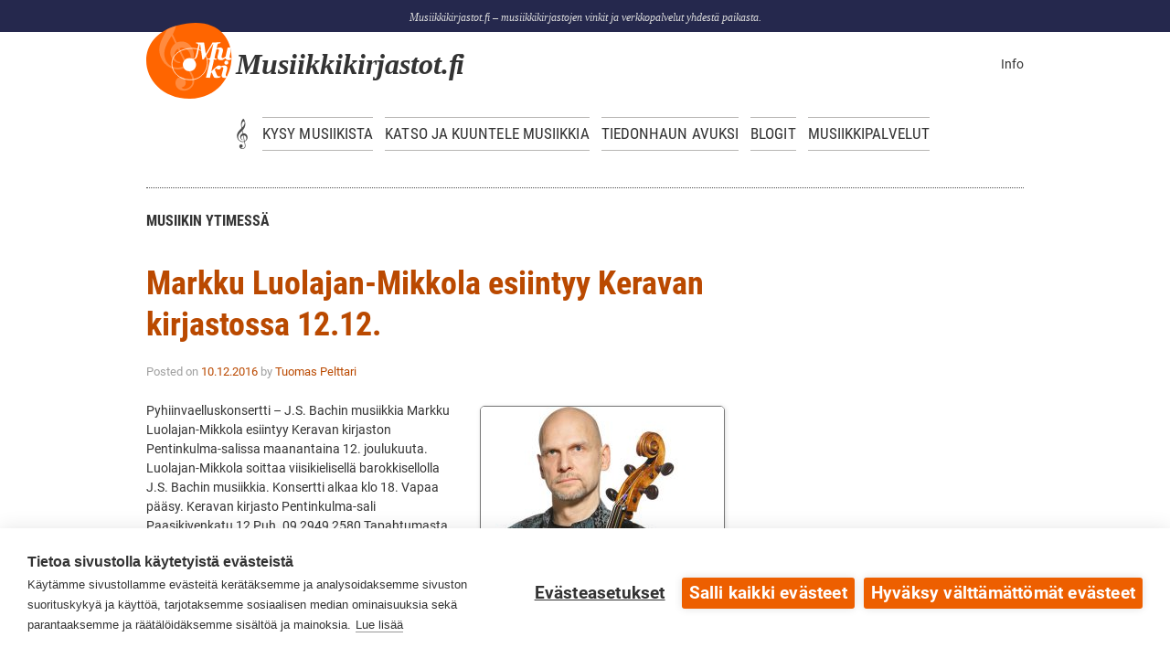

--- FILE ---
content_type: text/html; charset=UTF-8
request_url: https://www.musiikkikirjastot.fi/tag/barokkisello/
body_size: 8316
content:
<!doctype html>
<!--[if lt IE 7 ]> <html class="no-js ie6" lang="fi"> <![endif]-->
<!--[if IE 7 ]>    <html class="no-js ie7" lang="fi"> <![endif]-->
<!--[if IE 8 ]>    <html class="no-js ie8" lang="fi"> <![endif]-->
<!--[if (gte IE 9)|!(IE)]><!--> <html class="no-js" lang="fi"> <!--<![endif]-->
<head>
<meta charset="UTF-8" />
<link rel="shortcut icon" href="https://www.musiikkikirjastot.fi/app/themes/musabasaari/favicon.ico" />
<meta name="viewport" content="width=device-width, initial-scale=1.0"> 
<meta name="keywords" content="musiikki, musiikkikirjasto, musiikkikirjastot, Suomalaisten musiikkikirjastojen verkkopalvelut, musiikkiblogit, Kirjastot.fi" />
<title>barokkisello Archives - Musiikkikirjastot.fi – musiikkikirjastojen vinkit ja verkkopalvelut yhdestä paikastaMusiikkikirjastot.fi – musiikkikirjastojen vinkit ja verkkopalvelut yhdestä paikasta</title>
<link rel="profile" href="http://gmpg.org/xfn/11" />
<link rel="pingback" href="https://www.musiikkikirjastot.fi/xmlrpc.php" />
<link rel="image_src" href="//www.musiikkikirjastot.fi/app/themes/musabasaari/images/muki.jpg" />

<script defer data-domain="musiikkikirjastot.fi" type="text/plain" data-kifi-consent="analytics" data-src="https://plausible.io/js/script.js"></script>
        <script src="https://cdn.cookiehub.eu/c2/08c76f94.js"></script>
        <script src="https://gfx.kirjastot.fi/kifi/consent/cookiehub.js"></script>
        <script src="https://gfx.kirjastot.fi/kifi/consent/csp-detect-blocked.js"></script>
        <meta name='robots' content='index, follow, max-image-preview:large, max-snippet:-1, max-video-preview:-1' />
	<style>img:is([sizes="auto" i], [sizes^="auto," i]) { contain-intrinsic-size: 3000px 1500px }</style>
	
	<!-- This site is optimized with the Yoast SEO plugin v24.0 - https://yoast.com/wordpress/plugins/seo/ -->
	<link rel="canonical" href="https://www.musiikkikirjastot.fi/tag/barokkisello/" />
	<meta property="og:locale" content="fi_FI" />
	<meta property="og:type" content="article" />
	<meta property="og:title" content="barokkisello Archives - Musiikkikirjastot.fi – musiikkikirjastojen vinkit ja verkkopalvelut yhdestä paikasta" />
	<meta property="og:url" content="https://www.musiikkikirjastot.fi/tag/barokkisello/" />
	<meta property="og:site_name" content="Musiikkikirjastot.fi – musiikkikirjastojen vinkit ja verkkopalvelut yhdestä paikasta" />
	<meta name="twitter:card" content="summary_large_image" />
	<meta name="twitter:site" content="@Musakirjastot" />
	<script type="application/ld+json" class="yoast-schema-graph">{"@context":"https://schema.org","@graph":[{"@type":"CollectionPage","@id":"https://www.musiikkikirjastot.fi/tag/barokkisello/","url":"https://www.musiikkikirjastot.fi/tag/barokkisello/","name":"barokkisello Archives - Musiikkikirjastot.fi – musiikkikirjastojen vinkit ja verkkopalvelut yhdestä paikasta","isPartOf":{"@id":"https://www.musiikkikirjastot.fi/#website"},"primaryImageOfPage":{"@id":"https://www.musiikkikirjastot.fi/tag/barokkisello/#primaryimage"},"image":{"@id":"https://www.musiikkikirjastot.fi/tag/barokkisello/#primaryimage"},"thumbnailUrl":"https://www.musiikkikirjastot.fi/app/uploads/2016/12/KeravaMarkkuLuolajanMikkola.jpg","breadcrumb":{"@id":"https://www.musiikkikirjastot.fi/tag/barokkisello/#breadcrumb"},"inLanguage":"fi"},{"@type":"ImageObject","inLanguage":"fi","@id":"https://www.musiikkikirjastot.fi/tag/barokkisello/#primaryimage","url":"https://www.musiikkikirjastot.fi/app/uploads/2016/12/KeravaMarkkuLuolajanMikkola.jpg","contentUrl":"https://www.musiikkikirjastot.fi/app/uploads/2016/12/KeravaMarkkuLuolajanMikkola.jpg","width":626,"height":400,"caption":"Markku Luolajan-Mikkola."},{"@type":"BreadcrumbList","@id":"https://www.musiikkikirjastot.fi/tag/barokkisello/#breadcrumb","itemListElement":[{"@type":"ListItem","position":1,"name":"Home","item":"https://www.musiikkikirjastot.fi/"},{"@type":"ListItem","position":2,"name":"barokkisello"}]},{"@type":"WebSite","@id":"https://www.musiikkikirjastot.fi/#website","url":"https://www.musiikkikirjastot.fi/","name":"Musiikkikirjastot.fi – musiikkikirjastojen vinkit ja verkkopalvelut yhdestä paikasta","description":"Musiikkikirjastot.fi – musiikkikirjastojen vinkit ja verkkopalvelut yhdestä paikasta.","publisher":{"@id":"https://www.musiikkikirjastot.fi/#organization"},"potentialAction":[{"@type":"SearchAction","target":{"@type":"EntryPoint","urlTemplate":"https://www.musiikkikirjastot.fi/?s={search_term_string}"},"query-input":{"@type":"PropertyValueSpecification","valueRequired":true,"valueName":"search_term_string"}}],"inLanguage":"fi"},{"@type":"Organization","@id":"https://www.musiikkikirjastot.fi/#organization","name":"Musiikkikirjastot.fi","url":"https://www.musiikkikirjastot.fi/","logo":{"@type":"ImageObject","inLanguage":"fi","@id":"https://www.musiikkikirjastot.fi/#/schema/logo/image/","url":"https://www.musiikkikirjastot.fi/app/uploads/2019/05/Muki-Kifi_logo.png","contentUrl":"https://www.musiikkikirjastot.fi/app/uploads/2019/05/Muki-Kifi_logo.png","width":400,"height":400,"caption":"Musiikkikirjastot.fi"},"image":{"@id":"https://www.musiikkikirjastot.fi/#/schema/logo/image/"},"sameAs":["https://www.facebook.com/musiikkikirjastot.fi/","https://x.com/Musakirjastot","https://www.instagram.com/musiikkikirjastot"]}]}</script>
	<!-- / Yoast SEO plugin. -->


<link rel="alternate" type="application/rss+xml" title="Musiikkikirjastot.fi – musiikkikirjastojen vinkit ja verkkopalvelut yhdestä paikasta &raquo; syöte" href="https://www.musiikkikirjastot.fi/feed/" />
<link rel="alternate" type="application/rss+xml" title="Musiikkikirjastot.fi – musiikkikirjastojen vinkit ja verkkopalvelut yhdestä paikasta &raquo; kommenttien syöte" href="https://www.musiikkikirjastot.fi/comments/feed/" />
<link rel="alternate" type="application/rss+xml" title="Musiikkikirjastot.fi – musiikkikirjastojen vinkit ja verkkopalvelut yhdestä paikasta &raquo; barokkisello avainsanan RSS-syöte" href="https://www.musiikkikirjastot.fi/tag/barokkisello/feed/" />
<script type="text/javascript">
/* <![CDATA[ */
window._wpemojiSettings = {"baseUrl":"https:\/\/s.w.org\/images\/core\/emoji\/15.0.3\/72x72\/","ext":".png","svgUrl":"https:\/\/s.w.org\/images\/core\/emoji\/15.0.3\/svg\/","svgExt":".svg","source":{"concatemoji":"https:\/\/www.musiikkikirjastot.fi\/wp-includes\/js\/wp-emoji-release.min.js?ver=1b4d55e08f4921bce9a6e3513bad6e26"}};
/*! This file is auto-generated */
!function(i,n){var o,s,e;function c(e){try{var t={supportTests:e,timestamp:(new Date).valueOf()};sessionStorage.setItem(o,JSON.stringify(t))}catch(e){}}function p(e,t,n){e.clearRect(0,0,e.canvas.width,e.canvas.height),e.fillText(t,0,0);var t=new Uint32Array(e.getImageData(0,0,e.canvas.width,e.canvas.height).data),r=(e.clearRect(0,0,e.canvas.width,e.canvas.height),e.fillText(n,0,0),new Uint32Array(e.getImageData(0,0,e.canvas.width,e.canvas.height).data));return t.every(function(e,t){return e===r[t]})}function u(e,t,n){switch(t){case"flag":return n(e,"\ud83c\udff3\ufe0f\u200d\u26a7\ufe0f","\ud83c\udff3\ufe0f\u200b\u26a7\ufe0f")?!1:!n(e,"\ud83c\uddfa\ud83c\uddf3","\ud83c\uddfa\u200b\ud83c\uddf3")&&!n(e,"\ud83c\udff4\udb40\udc67\udb40\udc62\udb40\udc65\udb40\udc6e\udb40\udc67\udb40\udc7f","\ud83c\udff4\u200b\udb40\udc67\u200b\udb40\udc62\u200b\udb40\udc65\u200b\udb40\udc6e\u200b\udb40\udc67\u200b\udb40\udc7f");case"emoji":return!n(e,"\ud83d\udc26\u200d\u2b1b","\ud83d\udc26\u200b\u2b1b")}return!1}function f(e,t,n){var r="undefined"!=typeof WorkerGlobalScope&&self instanceof WorkerGlobalScope?new OffscreenCanvas(300,150):i.createElement("canvas"),a=r.getContext("2d",{willReadFrequently:!0}),o=(a.textBaseline="top",a.font="600 32px Arial",{});return e.forEach(function(e){o[e]=t(a,e,n)}),o}function t(e){var t=i.createElement("script");t.src=e,t.defer=!0,i.head.appendChild(t)}"undefined"!=typeof Promise&&(o="wpEmojiSettingsSupports",s=["flag","emoji"],n.supports={everything:!0,everythingExceptFlag:!0},e=new Promise(function(e){i.addEventListener("DOMContentLoaded",e,{once:!0})}),new Promise(function(t){var n=function(){try{var e=JSON.parse(sessionStorage.getItem(o));if("object"==typeof e&&"number"==typeof e.timestamp&&(new Date).valueOf()<e.timestamp+604800&&"object"==typeof e.supportTests)return e.supportTests}catch(e){}return null}();if(!n){if("undefined"!=typeof Worker&&"undefined"!=typeof OffscreenCanvas&&"undefined"!=typeof URL&&URL.createObjectURL&&"undefined"!=typeof Blob)try{var e="postMessage("+f.toString()+"("+[JSON.stringify(s),u.toString(),p.toString()].join(",")+"));",r=new Blob([e],{type:"text/javascript"}),a=new Worker(URL.createObjectURL(r),{name:"wpTestEmojiSupports"});return void(a.onmessage=function(e){c(n=e.data),a.terminate(),t(n)})}catch(e){}c(n=f(s,u,p))}t(n)}).then(function(e){for(var t in e)n.supports[t]=e[t],n.supports.everything=n.supports.everything&&n.supports[t],"flag"!==t&&(n.supports.everythingExceptFlag=n.supports.everythingExceptFlag&&n.supports[t]);n.supports.everythingExceptFlag=n.supports.everythingExceptFlag&&!n.supports.flag,n.DOMReady=!1,n.readyCallback=function(){n.DOMReady=!0}}).then(function(){return e}).then(function(){var e;n.supports.everything||(n.readyCallback(),(e=n.source||{}).concatemoji?t(e.concatemoji):e.wpemoji&&e.twemoji&&(t(e.twemoji),t(e.wpemoji)))}))}((window,document),window._wpemojiSettings);
/* ]]> */
</script>
<link rel='stylesheet' id='responsive-style-css' href='https://www.musiikkikirjastot.fi/app/themes/musabasaari/style.css?ver=1.7.9' type='text/css' media='all' />
<style id='wp-emoji-styles-inline-css' type='text/css'>

	img.wp-smiley, img.emoji {
		display: inline !important;
		border: none !important;
		box-shadow: none !important;
		height: 1em !important;
		width: 1em !important;
		margin: 0 0.07em !important;
		vertical-align: -0.1em !important;
		background: none !important;
		padding: 0 !important;
	}
</style>
<link rel='stylesheet' id='wp-block-library-css' href='https://www.musiikkikirjastot.fi/wp-includes/css/dist/block-library/style.min.css?ver=1b4d55e08f4921bce9a6e3513bad6e26' type='text/css' media='all' />
<style id='classic-theme-styles-inline-css' type='text/css'>
/*! This file is auto-generated */
.wp-block-button__link{color:#fff;background-color:#32373c;border-radius:9999px;box-shadow:none;text-decoration:none;padding:calc(.667em + 2px) calc(1.333em + 2px);font-size:1.125em}.wp-block-file__button{background:#32373c;color:#fff;text-decoration:none}
</style>
<style id='global-styles-inline-css' type='text/css'>
:root{--wp--preset--aspect-ratio--square: 1;--wp--preset--aspect-ratio--4-3: 4/3;--wp--preset--aspect-ratio--3-4: 3/4;--wp--preset--aspect-ratio--3-2: 3/2;--wp--preset--aspect-ratio--2-3: 2/3;--wp--preset--aspect-ratio--16-9: 16/9;--wp--preset--aspect-ratio--9-16: 9/16;--wp--preset--color--black: #000000;--wp--preset--color--cyan-bluish-gray: #abb8c3;--wp--preset--color--white: #ffffff;--wp--preset--color--pale-pink: #f78da7;--wp--preset--color--vivid-red: #cf2e2e;--wp--preset--color--luminous-vivid-orange: #ff6900;--wp--preset--color--luminous-vivid-amber: #fcb900;--wp--preset--color--light-green-cyan: #7bdcb5;--wp--preset--color--vivid-green-cyan: #00d084;--wp--preset--color--pale-cyan-blue: #8ed1fc;--wp--preset--color--vivid-cyan-blue: #0693e3;--wp--preset--color--vivid-purple: #9b51e0;--wp--preset--gradient--vivid-cyan-blue-to-vivid-purple: linear-gradient(135deg,rgba(6,147,227,1) 0%,rgb(155,81,224) 100%);--wp--preset--gradient--light-green-cyan-to-vivid-green-cyan: linear-gradient(135deg,rgb(122,220,180) 0%,rgb(0,208,130) 100%);--wp--preset--gradient--luminous-vivid-amber-to-luminous-vivid-orange: linear-gradient(135deg,rgba(252,185,0,1) 0%,rgba(255,105,0,1) 100%);--wp--preset--gradient--luminous-vivid-orange-to-vivid-red: linear-gradient(135deg,rgba(255,105,0,1) 0%,rgb(207,46,46) 100%);--wp--preset--gradient--very-light-gray-to-cyan-bluish-gray: linear-gradient(135deg,rgb(238,238,238) 0%,rgb(169,184,195) 100%);--wp--preset--gradient--cool-to-warm-spectrum: linear-gradient(135deg,rgb(74,234,220) 0%,rgb(151,120,209) 20%,rgb(207,42,186) 40%,rgb(238,44,130) 60%,rgb(251,105,98) 80%,rgb(254,248,76) 100%);--wp--preset--gradient--blush-light-purple: linear-gradient(135deg,rgb(255,206,236) 0%,rgb(152,150,240) 100%);--wp--preset--gradient--blush-bordeaux: linear-gradient(135deg,rgb(254,205,165) 0%,rgb(254,45,45) 50%,rgb(107,0,62) 100%);--wp--preset--gradient--luminous-dusk: linear-gradient(135deg,rgb(255,203,112) 0%,rgb(199,81,192) 50%,rgb(65,88,208) 100%);--wp--preset--gradient--pale-ocean: linear-gradient(135deg,rgb(255,245,203) 0%,rgb(182,227,212) 50%,rgb(51,167,181) 100%);--wp--preset--gradient--electric-grass: linear-gradient(135deg,rgb(202,248,128) 0%,rgb(113,206,126) 100%);--wp--preset--gradient--midnight: linear-gradient(135deg,rgb(2,3,129) 0%,rgb(40,116,252) 100%);--wp--preset--font-size--small: 13px;--wp--preset--font-size--medium: 20px;--wp--preset--font-size--large: 36px;--wp--preset--font-size--x-large: 42px;--wp--preset--spacing--20: 0.44rem;--wp--preset--spacing--30: 0.67rem;--wp--preset--spacing--40: 1rem;--wp--preset--spacing--50: 1.5rem;--wp--preset--spacing--60: 2.25rem;--wp--preset--spacing--70: 3.38rem;--wp--preset--spacing--80: 5.06rem;--wp--preset--shadow--natural: 6px 6px 9px rgba(0, 0, 0, 0.2);--wp--preset--shadow--deep: 12px 12px 50px rgba(0, 0, 0, 0.4);--wp--preset--shadow--sharp: 6px 6px 0px rgba(0, 0, 0, 0.2);--wp--preset--shadow--outlined: 6px 6px 0px -3px rgba(255, 255, 255, 1), 6px 6px rgba(0, 0, 0, 1);--wp--preset--shadow--crisp: 6px 6px 0px rgba(0, 0, 0, 1);}:where(.is-layout-flex){gap: 0.5em;}:where(.is-layout-grid){gap: 0.5em;}body .is-layout-flex{display: flex;}.is-layout-flex{flex-wrap: wrap;align-items: center;}.is-layout-flex > :is(*, div){margin: 0;}body .is-layout-grid{display: grid;}.is-layout-grid > :is(*, div){margin: 0;}:where(.wp-block-columns.is-layout-flex){gap: 2em;}:where(.wp-block-columns.is-layout-grid){gap: 2em;}:where(.wp-block-post-template.is-layout-flex){gap: 1.25em;}:where(.wp-block-post-template.is-layout-grid){gap: 1.25em;}.has-black-color{color: var(--wp--preset--color--black) !important;}.has-cyan-bluish-gray-color{color: var(--wp--preset--color--cyan-bluish-gray) !important;}.has-white-color{color: var(--wp--preset--color--white) !important;}.has-pale-pink-color{color: var(--wp--preset--color--pale-pink) !important;}.has-vivid-red-color{color: var(--wp--preset--color--vivid-red) !important;}.has-luminous-vivid-orange-color{color: var(--wp--preset--color--luminous-vivid-orange) !important;}.has-luminous-vivid-amber-color{color: var(--wp--preset--color--luminous-vivid-amber) !important;}.has-light-green-cyan-color{color: var(--wp--preset--color--light-green-cyan) !important;}.has-vivid-green-cyan-color{color: var(--wp--preset--color--vivid-green-cyan) !important;}.has-pale-cyan-blue-color{color: var(--wp--preset--color--pale-cyan-blue) !important;}.has-vivid-cyan-blue-color{color: var(--wp--preset--color--vivid-cyan-blue) !important;}.has-vivid-purple-color{color: var(--wp--preset--color--vivid-purple) !important;}.has-black-background-color{background-color: var(--wp--preset--color--black) !important;}.has-cyan-bluish-gray-background-color{background-color: var(--wp--preset--color--cyan-bluish-gray) !important;}.has-white-background-color{background-color: var(--wp--preset--color--white) !important;}.has-pale-pink-background-color{background-color: var(--wp--preset--color--pale-pink) !important;}.has-vivid-red-background-color{background-color: var(--wp--preset--color--vivid-red) !important;}.has-luminous-vivid-orange-background-color{background-color: var(--wp--preset--color--luminous-vivid-orange) !important;}.has-luminous-vivid-amber-background-color{background-color: var(--wp--preset--color--luminous-vivid-amber) !important;}.has-light-green-cyan-background-color{background-color: var(--wp--preset--color--light-green-cyan) !important;}.has-vivid-green-cyan-background-color{background-color: var(--wp--preset--color--vivid-green-cyan) !important;}.has-pale-cyan-blue-background-color{background-color: var(--wp--preset--color--pale-cyan-blue) !important;}.has-vivid-cyan-blue-background-color{background-color: var(--wp--preset--color--vivid-cyan-blue) !important;}.has-vivid-purple-background-color{background-color: var(--wp--preset--color--vivid-purple) !important;}.has-black-border-color{border-color: var(--wp--preset--color--black) !important;}.has-cyan-bluish-gray-border-color{border-color: var(--wp--preset--color--cyan-bluish-gray) !important;}.has-white-border-color{border-color: var(--wp--preset--color--white) !important;}.has-pale-pink-border-color{border-color: var(--wp--preset--color--pale-pink) !important;}.has-vivid-red-border-color{border-color: var(--wp--preset--color--vivid-red) !important;}.has-luminous-vivid-orange-border-color{border-color: var(--wp--preset--color--luminous-vivid-orange) !important;}.has-luminous-vivid-amber-border-color{border-color: var(--wp--preset--color--luminous-vivid-amber) !important;}.has-light-green-cyan-border-color{border-color: var(--wp--preset--color--light-green-cyan) !important;}.has-vivid-green-cyan-border-color{border-color: var(--wp--preset--color--vivid-green-cyan) !important;}.has-pale-cyan-blue-border-color{border-color: var(--wp--preset--color--pale-cyan-blue) !important;}.has-vivid-cyan-blue-border-color{border-color: var(--wp--preset--color--vivid-cyan-blue) !important;}.has-vivid-purple-border-color{border-color: var(--wp--preset--color--vivid-purple) !important;}.has-vivid-cyan-blue-to-vivid-purple-gradient-background{background: var(--wp--preset--gradient--vivid-cyan-blue-to-vivid-purple) !important;}.has-light-green-cyan-to-vivid-green-cyan-gradient-background{background: var(--wp--preset--gradient--light-green-cyan-to-vivid-green-cyan) !important;}.has-luminous-vivid-amber-to-luminous-vivid-orange-gradient-background{background: var(--wp--preset--gradient--luminous-vivid-amber-to-luminous-vivid-orange) !important;}.has-luminous-vivid-orange-to-vivid-red-gradient-background{background: var(--wp--preset--gradient--luminous-vivid-orange-to-vivid-red) !important;}.has-very-light-gray-to-cyan-bluish-gray-gradient-background{background: var(--wp--preset--gradient--very-light-gray-to-cyan-bluish-gray) !important;}.has-cool-to-warm-spectrum-gradient-background{background: var(--wp--preset--gradient--cool-to-warm-spectrum) !important;}.has-blush-light-purple-gradient-background{background: var(--wp--preset--gradient--blush-light-purple) !important;}.has-blush-bordeaux-gradient-background{background: var(--wp--preset--gradient--blush-bordeaux) !important;}.has-luminous-dusk-gradient-background{background: var(--wp--preset--gradient--luminous-dusk) !important;}.has-pale-ocean-gradient-background{background: var(--wp--preset--gradient--pale-ocean) !important;}.has-electric-grass-gradient-background{background: var(--wp--preset--gradient--electric-grass) !important;}.has-midnight-gradient-background{background: var(--wp--preset--gradient--midnight) !important;}.has-small-font-size{font-size: var(--wp--preset--font-size--small) !important;}.has-medium-font-size{font-size: var(--wp--preset--font-size--medium) !important;}.has-large-font-size{font-size: var(--wp--preset--font-size--large) !important;}.has-x-large-font-size{font-size: var(--wp--preset--font-size--x-large) !important;}
:where(.wp-block-post-template.is-layout-flex){gap: 1.25em;}:where(.wp-block-post-template.is-layout-grid){gap: 1.25em;}
:where(.wp-block-columns.is-layout-flex){gap: 2em;}:where(.wp-block-columns.is-layout-grid){gap: 2em;}
:root :where(.wp-block-pullquote){font-size: 1.5em;line-height: 1.6;}
</style>
<link rel='stylesheet' id='super-rss-reader-css' href='https://www.musiikkikirjastot.fi/app/plugins/super-rss-reader/public/css/style.min.css?ver=5.2' type='text/css' media='all' />
<script type="text/javascript" src="https://www.musiikkikirjastot.fi/wp-includes/js/jquery/jquery.min.js?ver=3.7.1" id="jquery-core-js"></script>
<script type="text/javascript" src="https://www.musiikkikirjastot.fi/wp-includes/js/jquery/jquery-migrate.min.js?ver=3.4.1" id="jquery-migrate-js"></script>
<script type="text/javascript" src="https://www.musiikkikirjastot.fi/app/plugins/super-rss-reader/public/js/jquery.easy-ticker.min.js?ver=5.2" id="jquery-easy-ticker-js"></script>
<script type="text/javascript" src="https://www.musiikkikirjastot.fi/app/plugins/super-rss-reader/public/js/script.min.js?ver=5.2" id="super-rss-reader-js"></script>
<script type="text/javascript" src="https://www.musiikkikirjastot.fi/app/themes/musabasaari/js/responsive-modernizr.js?ver=2.6.1" id="modernizr-js"></script>
<link rel="https://api.w.org/" href="https://www.musiikkikirjastot.fi/wp-json/" /><link rel="alternate" title="JSON" type="application/json" href="https://www.musiikkikirjastot.fi/wp-json/wp/v2/tags/1757" /><link rel="EditURI" type="application/rsd+xml" title="RSD" href="https://www.musiikkikirjastot.fi/xmlrpc.php?rsd" />

<!-- Custom CSS Styles -->
<style type="text/css" media="screen">
#muki-widget .soliloquy-container {max-width:225px !important;}
</style>
<!-- We need this for debugging -->
<!-- Musabasaari 1.7.9.1 -->
<style type="text/css" id="custom-background-css">
body.custom-background { background-color: #ffffff; }
</style>
			<style type="text/css" id="wp-custom-css">
			.wp-block-separator {
  border: none !important;
  background: linear-gradient(to right, rgb(255, 255, 255), rgba(200, 200, 200, 0.75), rgb(255, 255, 255));
  background-size: 100% 2px;
  background-repeat: no-repeat;
  padding: 1rem 0;
  margin: 3rem 0 0 0 !important;
  height: 2px;
}
/*.wp-block-separator:has(+ h2) {
  margin: 3rem 0 0 0 !important;
}*/		</style>
		</head>

<body class="archive tag tag-barokkisello tag-1757 custom-background">
<a href="#wrapper" class="sr-only focusable skip-link">
  Hyppää pääsisältöön
</a>
<div class="kifibanner">
  <div class="kifibanner-content">
    <div class="slogan">
      Musiikkikirjastot.fi – musiikkikirjastojen vinkit ja verkkopalvelut yhdestä paikasta.    </div>
  </div>
</div>
<header id="banner" role="banner">
  <div class="header-top-area">
    <div class="site-logo-and-desc">
      <a href="https://www.musiikkikirjastot.fi/index.php">
        <div class="site-logo"><img src="/app/themes/musabasaari/images/musiikkikirjastot-logo.svg" alt="" title=""/></div>
        <div class="site-title">Musiikkikirjastot.<span style="letter-spacing:-0.1em;">fi</span></div>
      </a>
    </div>
    <div class="addtl-nav">
      <a href="https://www.musiikkikirjastot.fi/info/">Info</a>
    </div>
  </div>
  <div class="header-bottom-area">
    <nav id="mbmenu" role="navigation" aria-label="Päävalikko">
            <div class="menu-container"><ul id="mukimenu" class="menu"><li id="menu-item-9789" class="menu-item menu-item-type-custom menu-item-object-custom menu-item-home menu-item-9789"><a href="https://www.musiikkikirjastot.fi/">Etusivu</a></li>
<li id="menu-item-9790" class="menu-item menu-item-type-post_type menu-item-object-page menu-item-9790"><a href="https://www.musiikkikirjastot.fi/kysy/">Kysy musiikista</a></li>
<li id="menu-item-9800" class="menu-item menu-item-type-post_type menu-item-object-page menu-item-9800" tabindex="0"><a href="https://www.musiikkikirjastot.fi/kuuntele-musiikkia/">Katso ja kuuntele musiikkia</a></li>
<li id="menu-item-9791" class="menu-item menu-item-type-post_type menu-item-object-page menu-item-9791" tabindex="0"><a href="https://www.musiikkikirjastot.fi/tiedonhaunavuksi/">Tiedonhaun avuksi</a></li>
<li id="menu-item-19523" class="menu-item menu-item-type-post_type menu-item-object-page menu-item-19523" tabindex="0"><a href="https://www.musiikkikirjastot.fi/blogit/">Blogit</a></li>
<li id="menu-item-9796" class="menu-item menu-item-type-post_type menu-item-object-page menu-item-9796" tabindex="0"><a href="https://www.musiikkikirjastot.fi/musiikkipalvelut/">Musiikkipalvelut</a></li>
</ul></div>    </nav>
    <script>
      (function() {
        var cx = '000213081121903472466:yn6swkl1fyy';
        var gcse = document.createElement('script');
        gcse.type = 'text/javascript';
        gcse.async = true;
        gcse.src = 'https://cse.google.com/cse.js?cx=' + cx;
        var s = document.getElementsByTagName('script')[0];
        s.parentNode.insertBefore(gcse, s);
      })();
    </script>
    <gcse:searchbox-only role="search"></gcse:searchbox-only>
  </div>
</header>
<main id="container" class="hfeed" role="main">


      <div id="wrapper" class="clearfix">
    
        <div id="content-archive" class="grid col-620">

        
        		        
		    <h6>
			    					Musiikin ytimessä							</h6>
                    
                
            <div id="post-29295" class="post-29295 post type-post status-publish format-standard has-post-thumbnail hentry category-yleinen tag-1001 tag-barokkimusiikki tag-barokkisello tag-j-s-bach tag-ja-se-soi tag-kerava tag-keravan-kaupunginkirjasto tag-keravan-kirjasto tag-klassinen-musiikki tag-konsertit tag-markku-luolajan-mikkola tag-pentinkulma-sali tag-pyhiinvaelluskonsertti tag-taidemusiikki">
                <h1 class="post-title"><a href="https://www.musiikkikirjastot.fi/markku-luolajan-mikkola-esiintyy-keravan-kirjastossa-12-12/" rel="bookmark" title="Pysyvä linkki sivulle Markku Luolajan-Mikkola esiintyy Keravan kirjastossa 12.12.">Markku Luolajan-Mikkola esiintyy Keravan kirjastossa 12.12.</a></h1>
                
                <div class="post-meta">
                <span class="meta-prep meta-prep-author posted">Posted on </span><a href="https://www.musiikkikirjastot.fi/markku-luolajan-mikkola-esiintyy-keravan-kirjastossa-12-12/" title="18.51" rel="bookmark"><span class="timestamp">10.12.2016</span></a><span class="byline"> by </span><span class="author vcard"><a class="url fn n" href="https://www.musiikkikirjastot.fi/author/tuomasp/" title="Näytä kaikki julkaisut henkilöltä Tuomas Pelttari">Tuomas Pelttari</a></span>                
				     
                </div><!-- end of .post-meta -->
                
                <div class="post-entry">
                                            <a href="https://www.musiikkikirjastot.fi/markku-luolajan-mikkola-esiintyy-keravan-kirjastossa-12-12/" title="Markku Luolajan-Mikkola esiintyy Keravan kirjastossa 12.12." >
                    <img width="266" height="170" src="https://www.musiikkikirjastot.fi/app/uploads/2016/12/KeravaMarkkuLuolajanMikkola-266x170.jpg" class="alignleft wp-post-image" alt="Markku Luolajan-Mikkola." decoding="async" srcset="https://www.musiikkikirjastot.fi/app/uploads/2016/12/KeravaMarkkuLuolajanMikkola-266x170.jpg 266w, https://www.musiikkikirjastot.fi/app/uploads/2016/12/KeravaMarkkuLuolajanMikkola-312x199.jpg 312w, https://www.musiikkikirjastot.fi/app/uploads/2016/12/KeravaMarkkuLuolajanMikkola.jpg 626w" sizes="(max-width: 266px) 100vw, 266px" />                        </a>
                                        <p>Pyhiinvaelluskonsertti – J.S. Bachin musiikkia Markku Luolajan-Mikkola esiintyy Keravan kirjaston Pentinkulma-salissa maanantaina 12. joulukuuta. Luolajan-Mikkola soittaa viisikielisellä barokkisellolla J.S. Bachin musiikkia. Konsertti alkaa klo 18. Vapaa pääsy. Keravan kirjasto Pentinkulma-sali Paasikivenkatu 12 Puh. 09 2949 2580 Tapahtumasta kirjaston kotisivulla Tapahtumasta Facebookissa Markku<span class="ellipsis">&hellip;</span></p>
<div class="read-more"><a href="https://www.musiikkikirjastot.fi/markku-luolajan-mikkola-esiintyy-keravan-kirjastossa-12-12/">Lue lisää</a></div>
<p><!-- end of .read-more --></p>
                                    </div><!-- end of .post-entry -->
                
                <div class="post-data">
				    Merkitty: <a href="https://www.musiikkikirjastot.fi/tag/2016/" rel="tag">2016</a>, <a href="https://www.musiikkikirjastot.fi/tag/barokkimusiikki/" rel="tag">barokkimusiikki</a>, <a href="https://www.musiikkikirjastot.fi/tag/barokkisello/" rel="tag">barokkisello</a>, <a href="https://www.musiikkikirjastot.fi/tag/j-s-bach/" rel="tag">J. S. Bach</a>, <a href="https://www.musiikkikirjastot.fi/tag/ja-se-soi/" rel="tag">Ja se soi!</a>, <a href="https://www.musiikkikirjastot.fi/tag/kerava/" rel="tag">Kerava</a>, <a href="https://www.musiikkikirjastot.fi/tag/keravan-kaupunginkirjasto/" rel="tag">Keravan kaupunginkirjasto</a>, <a href="https://www.musiikkikirjastot.fi/tag/keravan-kirjasto/" rel="tag">Keravan kirjasto</a>, <a href="https://www.musiikkikirjastot.fi/tag/klassinen-musiikki/" rel="tag">klassinen musiikki</a>, <a href="https://www.musiikkikirjastot.fi/tag/konsertit/" rel="tag">konsertit</a>, <a href="https://www.musiikkikirjastot.fi/tag/markku-luolajan-mikkola/" rel="tag">Markku Luolajan-Mikkola</a>, <a href="https://www.musiikkikirjastot.fi/tag/pentinkulma-sali/" rel="tag">Pentinkulma-sali</a>, <a href="https://www.musiikkikirjastot.fi/tag/pyhiinvaelluskonsertti/" rel="tag">Pyhiinvaelluskonsertti</a>, <a href="https://www.musiikkikirjastot.fi/tag/taidemusiikki/" rel="tag">taidemusiikki</a><br /> 
					Julkaistu kohteessa <a href="https://www.musiikkikirjastot.fi/category/yleinen/">Musiikin ytimessä</a>                </div><!-- end of .post-data -->             

            <div class="post-edit"></div>             
            </div><!-- end of #post-29295 -->
            
                        
         
        
        
	      
      
        </div><!-- end of #content-archive -->
        
        <div id="widgets" class="grid col-300 fit">
                              
            <div id="block-3" class="widget-wrapper widget_block"><style> 
.alphabet-index {margin-bottom: .5rem !important; padding: .5rem .5rem 0 .5rem; border-top: 1px dotted white; list-style: none; text-align: center;}
.alphabet-index li {display: inline-block; list-style: none !important; background-image: none !important; padding-left: 0 !important;}
.alphabet-index a {margin: 0 .275rem; font-size: 1rem; padding: 0 !important; font-weight: 400 !important;}
.alphabet-index a:hover {border-bottom: none !important;}
body.page-id-84045 #content p {margin-top: .5rem !important; margin-bottom: .5rem !important;}
.link-button {
  display: block;
  text-align: center;
  background: #f2f2f2;
  padding: .5rem;
  font-size: 1.15rem;
  letter-spacing: 0.005rem;
}
.border-box {
  padding: 1rem;
  border: 1px solid #ddd;
  background-color: #f2f2f2;
}
.h3 {
  font-size: .75rem;
  font-weight: normal !important;
  letter-spacing: 0.075em;
  line-height: 1.5;
  margin-bottom: .5rem;
  text-transform: uppercase;
}
#___gcse_0 #gs_tti50 input {background-position: 50px center !important;}
@media screen and (min-width: 981px) { .mobile-only {display:none;} }
</style></div>
                </div><!-- end of #widgets -->
    </div><!-- end of #wrapper -->
    </main><!-- end of #container -->

<div id="footer" class="clearfix">

    <div id="footer-wrapper">
    
        <div class="grid col-940">
        
        <div class="grid col-540">
		         </div><!-- end of col-540 -->
         
         <div class="grid col-380 fit">
         <ul class="social-icons"></ul><!-- end of .social-icons -->         </div><!-- end of col-380 fit -->
         
         </div><!-- end of col-940 -->
                             
        <!--<div class="grid col-300 copyright">-->
             <!--<a href="http://www.kirjastot.fi" title="Kirjastot.fi">
                Kirjastot.fi
            </a>
        </div>--><!-- end of .copyright -->
        
       <!-- <div class="grid col-300 scroll-top"><a href="#scroll-top" title="vieritä ylös">↑</a></div>-->
        
        <!--<div class="grid col-300 fit powered">
            <a href="http://themeid.com/responsive-theme/" title="Responsive Theme">
                    Responsive Theme</a>
            mukana <a href="http://fi.wordpress.org/" title="WordPress">
                    WordPress</a>
        </div>--><!-- end .powered -->
        
    </div><!-- end #footer-wrapper -->
    
</div><!-- end #footer -->

<script type="text/javascript" src="https://www.musiikkikirjastot.fi/app/themes/musabasaari/js/jquery.min.js" id="jquery.min.js-js"></script>
<script type="text/javascript" src="https://www.musiikkikirjastot.fi/app/themes/musabasaari/js/tricks.js" id="tricks.js-js"></script>
<script type="text/javascript" src="https://www.musiikkikirjastot.fi/app/themes/musabasaari/js/responsive-scripts.js?ver=1.2.2" id="responsive-scripts-js"></script>
<script type="text/javascript" src="https://www.musiikkikirjastot.fi/app/themes/musabasaari/js/responsive-plugins.js?ver=1.1.1" id="responsive-plugins-js"></script>
<footer id="siteFooter">
  <div class="width-container footer-cols">
    <div class="footer-first">
      <p>Musiikkikirjastot.fi kerää yhteen suomalaisten musiikkikirjastojen tarjoamia verkkopalveluita.</p>
    </div>
    <div class="footer-second">
      <nav id="footer-navigation">
        <div class="menu-footer-navi-container">
          <ul id="menu-footer-navi" class="footer-menu">
            <li class="additional-menu-item"><a href="https://www.kirjastot.fi/palaute">Palaute</a></li>
            <li class="additional-menu-item"><a href="/saavutettavuusseloste">Saavutettavuusseloste</a></li>
            <li class="additional-menu-item"><a href="/seuraa-syotteita">Seuraa syötteitä</a></li>
            <li class="additional-menu-item"><a href="#" class="ch2-open-settings-btn" role="button">Evästeasetukset</a></li>
          </ul>
        </div>
      </nav>
      <div class="somelinks">
        <div class="some-label">
          <small>Seuraa meitä:</small>
        </div>
        <div class="some-items">
          <span><a href="https://www.facebook.com/musiikkikirjastot.fi"><img alt="Musiikkikirjastot.fi Facebookissa."
            src="/app/themes/musabasaari/images/some/fb-icon.svg" style="height: 32px; width: auto;"/></a></span>
          <span><a href="https://www.instagram.com/musiikkikirjastot"><img alt="Musiikkikirjastot.fi Instagramissa."
            src="/app/themes/musabasaari/images/some/ig-icon.svg" style="height: 30px; width: auto;"/></a></span>
          <span><a href="https://www.threads.net/@musiikkikirjastot"><img alt="Musiikkikirjastot.fi Threadsissa."
            src="/app/themes/musabasaari/images/some/th-icon.svg" style="height: 32px; width: auto;"/></a></span>
        </div>
      </div>
    </div>
  </div>
</footer>
<footer id="sharedFooter">
    <iframe scrolling="no" src="https://gfx.kirjastot.fi/kifi/footer/kifi-footer-fi.html" width="100%" frameborder="0"></iframe>
</footer>
</body>
</html>


--- FILE ---
content_type: application/javascript
request_url: https://www.musiikkikirjastot.fi/app/themes/musabasaari/js/tricks.js
body_size: 882
content:
jQuery(document).ready(function(){

//	if ($(window).width() > 480) {
		// Tasaa etusivun linkkikarusellin korkeudet
//		var tallest = 0;
		// loop through columns and find the tallest
//		$('.front-box-col #levyhyllyt .soliloquy-container').each(function(){
//			if ( $(this).outerHeight(true) > tallest )
//			tallest = $(this).outerHeight(true);
//		});
	
		// loop through columns and adjust height as necessary
//		$('.front-box-col .kysy-box .front-box').each(function(){
		// check if current column needs to be adjusted
		//if ( $(this).outerHeight(true) < tallest ) {
		   //set new height
//		  $(this).height( tallest );
		//}
//	  });
//	}


  // Hide Musiikin ytimessä slider from screen readers and provide them the slider content with a simple list of links
  $(function() {
    if ($("#mukiSlider").length) {
      $("#blogit > .rssimport").before("<ul id='#mukiSliderItems' class='sr-only'></ul>");
      $("#mukiSlider .soliloquy-container .soliloquy-item a").each(function() { 
         $("#blogit > ul").append("<li><a href='"+$(this).attr('title')+"'>"+$(this).attr('title')+"</a></li>");
      });
      $("#mukiSlider").attr("aria-hidden", "true");
    }
  });

  // Fix Google Custom Search accessibility bugs
  $(function() {
    // Needs to wait until the gsc markup is loaded
    var checkGscExist = setInterval(function() {
      if ($('.gsc-search-box').length) {
        $("input#gsc-i-id1").attr("placeholder","Haku");
        $("button.gsc-search-button").attr("aria-label","Hae");
        $(".gsc-option-menu-container").attr("aria-expanded","false");
        $(".gsc-option-menu-container").attr("aria-haspopup","true");
        if($(".gsc-selected-option").html() == 'Relevance') {$(".gsc-selected-option").html("Relevanssi");} else if ($(".gsc-selected-option").html() == 'Date') {$(".gsc-selected-option").html("Päiväys");}
        $(".gsc-option").each(function() {
          if($(this).html() == 'Relevance') {$(this).html("Relevanssi");} else if ($(this).html() == 'Date') {$(this).html("Päiväys");}
        });
        $(".gsc-selected-option-container").click(function() {
          $(".gsc-option-menu-container").attr("aria-expanded","true");
        });
        $(".gsc-option").click(function() {
          // Needs a little delay to wait gsc markup
          setTimeout(function() {
            if($(".gsc-selected-option").html() == 'Relevance') {$(".gsc-selected-option").html("Relevanssi");} else if ($(".gsc-selected-option").html() == 'Date') {$(".gsc-selected-option").html("Päiväys");}
            $(".gsc-option-menu-container").attr("aria-expanded","false");
          }, 50);
        });
        clearInterval(checkGscExist);
      }
    }, 100); // check every 100ms
  });


});